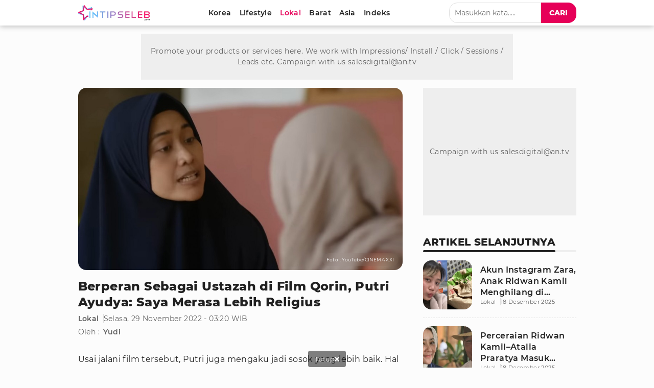

--- FILE ---
content_type: text/html; charset=utf-8
request_url: https://www.google.com/recaptcha/api2/aframe
body_size: 269
content:
<!DOCTYPE HTML><html><head><meta http-equiv="content-type" content="text/html; charset=UTF-8"></head><body><script nonce="iyYhJMZVJC9jyO5LxE3hDg">/** Anti-fraud and anti-abuse applications only. See google.com/recaptcha */ try{var clients={'sodar':'https://pagead2.googlesyndication.com/pagead/sodar?'};window.addEventListener("message",function(a){try{if(a.source===window.parent){var b=JSON.parse(a.data);var c=clients[b['id']];if(c){var d=document.createElement('img');d.src=c+b['params']+'&rc='+(localStorage.getItem("rc::a")?sessionStorage.getItem("rc::b"):"");window.document.body.appendChild(d);sessionStorage.setItem("rc::e",parseInt(sessionStorage.getItem("rc::e")||0)+1);localStorage.setItem("rc::h",'1766059981575');}}}catch(b){}});window.parent.postMessage("_grecaptcha_ready", "*");}catch(b){}</script></body></html>

--- FILE ---
content_type: text/css
request_url: https://www.intipseleb.com/appasset/responsive/css/detail.css?v=2.8.1
body_size: 305
content:
.main-container-split{margin-bottom:var(--space-5);z-index:100!important}.main-content{display:grid;grid-template-columns:1fr;grid-template-rows:min-content;grid-row-gap:var(--space-5)}.lead-article-media .flex_ori{position:relative}.lead-article-media .flex_ori:before{padding-top:56.25%}.lead-article-media .acp-by{position:absolute;z-index:2;bottom:var(--space-2);right:var(--space-2);padding:var(--space-2);overflow:hidden;background-color:hsl(var(--color-link-primary)/50%);color:var(--color-background);font-size:9px;line-height:9px;border-radius:var(--rounded-normal)}@supports(-webkit-backdrop-filter:none) or (backdrop-filter:none){.lead-article-media .acp-by{-webkit-backdrop-filter:blur(10px);backdrop-filter:blur(10px);background-color:hsl(var(--color-link-primary)/0%)}}.lead-article-info{display:grid;grid-gap:var(--space-2)}.lai-title{font-size:24px;line-height:130%;font-weight:800;color:hsl(var(--color-link-primary)/100%)}.lai-misc{display:flex;flex-wrap:wrap;gap:var(--space-2)}.lai-cate,.lai-author-name{color:var(--color-default)}.lai-cate{text-transform:capitalize;padding-right:var(--space-2);border-right:1px solid var(--color-border)}.lai-author{display:grid;grid-template-columns:45px 1fr;grid-gap:var(--space-1)}.lai-author>ul{display:flex;flex-wrap:wrap;gap:var(--space-1)}.content-article-detail{font-size:16px;line-height:160%;display:grid;grid-gap:var(--space-3);margin-bottom:var(--space-3);color:hsl(var(--color-link-primary)/100%)}.content-article-detail>ul,.content-article-detail>ol{padding-left:20px}.content-article-detail>ul{list-style:square}.content-article-detail>ol{list-style:decimal}.content-article-detail>ul>li,.content-article-detail>ol>li{padding:2px 0}.content-article-detail h2,.content-article-detail h3,.content-article-detail h4{font-weight:800;font-size:18px;line-height:140%}.content-article-detail a{color:hsl(var(--color-link-secondary)/100%)}.content-article-detail b,.content-article-detail strong{font-weight:600}.content-article-detail iframe{max-width:100%}.ac-video .thumb169{position:relative;width:100%}.ac-video .thumb169:before{content:'';display:block;padding-top:56.25%}.ac-video .thumb169 iframe{position:absolute;top:0;left:0;width:100%;height:100%}@media screen and (min-width:0px) and (max-width:567px){.lai-misc,.lai-author{font-size:13px}.lai-author{grid-template-columns:40px 1fr}}@media screen and (min-width:0px) and (max-width:1023px){.main-container-split{margin-top:0}.lead-article-info{padding:var(--space-3) var(--space-3) 0}}@media screen and (min-width:1024px){.lead-article-media{border-radius:var(--rounded-normal);overflow:hidden}.lead-article-info{padding-top:var(--space-3)}}

--- FILE ---
content_type: text/css
request_url: https://www.intipseleb.com/appasset/responsive/css/rancak-desktop.css?v=2.8.1
body_size: 142
content:
.mobile-only{display:none !important; visibility:hidden; content-visibility:hidden;}
.search-field{padding:10px; width:180px;}

header > span{margin:0 auto;}
header .header-logo{padding-left:0;}
header .header-menu-desktop{padding-right:0;}
header .menu-list{display:flex;}
header .menu-link{height:var(--body-padding); padding:0 var(--space-2);}

header > span, .site-container > span{position:relative; max-width:var(--site-container);}
.site-container{min-height:calc(100vh - var(--body-padding) - var(--space-4));}
.site-container > span > *{position:relative; z-index:2;}
.main-container-split{grid-template-columns:1fr 300px;}
.column-full{grid-column:1/3;}
.column-small-container{position:-webkit-sticky; position:sticky; top:calc(var(--body-padding) + var(--space-3)); padding-bottom:0.1px;}

.article-list-row{grid-template-columns:var(--thumb-size) 1fr;}
.article-list-thumb{grid-column:1/2; grid-row:1/2;}

.main-container .article-list-container{grid-template-columns:1fr 1fr; grid-column-gap:var(--space-5);}
.main-container .column-big .article-list-row{--thumb-size:176px;}
.main-container .column-big .article-list-thumb-frame:before{padding-top:56.25%;}
.main-container-split .article-list-container{grid-template-columns:1fr;}
.main-container-split .column-full .article-list-container{grid-template-columns:1fr 1fr;}
.main-container-leftsmall{grid-template-columns:300px 1fr;}

.column-kanal-container{grid-template-columns:1fr 1fr; grid-gap:var(--space-5);}

.main-container-split .article-kanal-container .article-list-row{--thumb-size:96px;}
.main-container-split .article-kanal-container .article-list-thumb-frame:before{padding-top:100%;}
.main-container-split .article-kanal-container .article-list-row:first-child .article-list-thumb-frame:before{padding-top:56.25%;}

.iklan-top-desktop{margin-top:var(--space-3);}
.iklan-skin{position:absolute !important; z-index:1 !important; top:0; left:0; width:100%; height:100%;}
.iklan-skin > span{display:flex; justify-content:space-between; width:100%; position:-webkit-sticky; position:sticky; 
top:calc(var(--body-padding) + var(--space-3));}
.iklan-skin-left{margin-left:-175px;}
.iklan-skin-right{margin-right:-175px;}


#izooto-optin.izooto-optin--dialog-box{top:calc(var(--body-padding) + var(--space-3)) !important;}

--- FILE ---
content_type: text/css
request_url: https://www.intipseleb.com/appasset/responsive/css/hold.css?v=2.8.1
body_size: 1755
content:
:root{
  --rounded-small:8px;
  --rounded-normal:16px;
  --color-background:#FCFCFC; 
  --color-sticky:#FFFFFF; 
  --color-border:#E0E0E0;
  --color-default:#616161; 
  --color-link-primary:0deg 0% 13%; 
  --color-link-secondary:337deg 100% 45%;
  --color-link-tertiary:201deg 100% 50%;
  --shadow-default:0 2px 10px rgb(0 0 0 / 25%);
  --shadow-neumorp:-2px -2px 4px rgba(255,255,255,.2), 2px 2px 12px rgba(0,0,0,.2);
  --shadow-inset:inset -2px -2px 4px rgba(255,255,255,.2), inset 2px 2px 12px rgba(0,0,0,.2);
}

a, .btn, #btt, .article-list-thumb-frame{transition:all 0.25s;}
a, .btn, #btt{cursor:pointer}
a{color:hsl(var(--color-link-primary) / 100%);}
a:hover{color:hsl(var(--color-link-tertiary) / 100%); fill:hsl(var(--color-link-tertiary) / 100%);}
a:focus, .article-list-row:hover .article-list-thumb-frame{opacity:0.6;}
.article-list-row:hover .flex_ori > img, .hangout-card-box:hover .flex_ori > img{transform:scale(1.1);}
.btn, a.btn{border-radius:var(--rounded-normal); color:var(--color-background); background-color:hsl(var(--color-link-secondary) / 100%);}
.btn:hover, a.btn:hover{background-color:hsl(var(--color-link-tertiary) / 100%);}
#btt{position:fixed; bottom:calc(100px + var(--space-4)); right:0; 
z-index:calc(var(--max-zindex) - 4000); width:40px; height:40px; background-color:hsl(var(--color-link-secondary) / 100%); fill:var(--color-background);
border-top-left-radius:var(--rounded-small); border-bottom-left-radius:var(--rounded-small);}
#btt:hover, #btt:focus{background-color:hsl(var(--color-link-tertiary) / 100%);}
.header-logo:hover{opacity:0.5;}
.flex_ori > img{opacity:0; transition:all 300ms;}
.flex_ori > img.lazyloaded{opacity:1;}
.muat-lainnya{margin-top:var(--space-3);}
.search-field{border-color:var(--color-border); overflow:hidden;
border-top-left-radius:var(--rounded-normal); border-bottom-left-radius:var(--rounded-normal);}
.search-button{border-top-left-radius:0; border-bottom-left-radius:0;}
.share-box{background-color:var(--color-background); border-radius:var(--rounded-normal); box-shadow:var(--shadow-inset);}
.share-list-fb{fill:#4867aa;}
.share-list-tw{fill:#00acec;}
.share-list-wa{fill:#2bb240;}
.share-list-li{fill:#41c106;}
.share-list-ml{fill:#CD9654;}
.share-list-ot, .svgicon-share-ellipsis{fill:hsl(var(--color-link-primary) / 100%);}
.svgicon-share-ellipsis{filter:invert(1);}
.share-list-link:hover{color:var(--color-link-primary);}
.sticky-curr{color:hsl(var(--color-link-secondary) / 100%) !important; fill:hsl(var(--color-link-secondary) / 100%) !important;}
.thumb-loading:before{animation:skeleton-loading 0.5s linear infinite alternate; background-color:hsl(var(--color-link-tertiary) / 100%);}
@-webkit-keyframes skeleton-loading{0%{opacity:0.05;}100%{opacity:0.15;};}
@keyframes skeleton-loading{0%{opacity:0.05;}100%{opacity:0.15;};}

.section-title{color:hsl(var(--color-link-primary) / 100%);}
.section-title:after, .section-title-label:after, .section-title-icon:after{border-radius:var(--rounded-normal);}
.section-title:after{background-color:#EEEEEE;}
.section-title-label:after, .section-title-icon:after{background-color:hsl(var(--color-link-primary) / 100%);}
a.section-title{color:hsl(var(--color-link-secondary) / 100%); fill:hsl(var(--color-link-secondary) / 100%);}
a.section-title > .section-title-label:after,
a.section-title > .section-title-icon:after{background-color:hsl(var(--color-link-secondary) / 100%); transition:background-color 0.25s linear;}
a.section-title:hover{color:hsl(var(--color-link-tertiary) / 100%); fill:hsl(var(--color-link-tertiary) / 100%);}
a.section-title:hover > .section-title-label:after,
a.section-title:hover > .section-title-icon:after{background-color:hsl(var(--color-link-tertiary) / 100%);}
.sto-link{border-radius:var(--rounded-small);}
.sto-link:hover{background-color:var(--color-sticky);}
.sto-curr{background-color:hsl(var(--color-link-secondary) / 100%) !important; color:var(--color-background) !important;}

header{background-color:var(--color-sticky); box-shadow:var(--shadow-default);}
header .show-sticky{fill:hsl(var(--color-link-secondary) / 100%);}

.headline-kanal{background:linear-gradient(to right, hsl(var(--color-link-secondary) / 100%) 0%, hsl(var(--color-link-tertiary) / 100%) 100%); 
box-shadow:var(--shadow-default);}
@supports(-webkit-backdrop-filter:none) or (backdrop-filter:none){
  .headline-kanal{-webkit-backdrop-filter:blur(4px); backdrop-filter:blur(4px);
  background:linear-gradient(to right, hsl(var(--color-link-secondary) / 75%) 0%, hsl(var(--color-link-tertiary) / 75%) 100%);}
}

.article-list-row, .article-list-kanal{border-color:var(--color-border);}
.article-list-thumb-frame{border-radius:var(--rounded-normal);}
.article-list-kanal, .article-list-date{color:var(--color-default);}

.article-jd a.section-title{color:#86127f; fill:#86127f;}
.article-jd a.section-title > .section-title-icon:after,
.article-jd a.section-title > .section-title-label:after{background-color:#86127f;}
.article-jd a:hover{color:#F20077; fill:#F20077;}
.article-jd a.section-title:hover > .section-title-icon:after,
.article-jd a.section-title:hover > .section-title-label:after{background-color:#F20077;}

.topic-list-container{display:flex; flex-wrap:wrap; gap:var(--space-2);}
.topic-link{display:block; padding:var(--space-2) var(--space-3); color:hsl(var(--color-link-secondary) / 100%); 
border:2px solid hsl(var(--color-link-secondary) / 16%); border-radius:var(--rounded-normal);}
.topic-link:hover{--color-link-secondary:var(--color-link-tertiary);}

.hangout-card-box{--color-hangout-card:0deg 0% 100%; background-color:hsl(var(--color-hangout-card) / 100%); box-shadow:var(--shadow-neumorp);
border-radius:var(--rounded-normal); overflow:hidden;}
.hangout-card-thumb:after{background:linear-gradient(to right, hsl(var(--color-link-secondary) / 100%) 0%, hsl(var(--color-link-tertiary) / 100%) 100%);}
.hangout-card-date, .hangout-card-location{color:var(--color-default); font-weight:normal; font-size:11px;}

.content-article-detail .lead-article-media .flex_ori{border-radius:var(--rounded-normal); overflow:hidden;}

.next-article-container{display:grid; grid-gap:var(--space-3);}
.next-article-link{display:flex; color:hsl(var(--color-link-secondary) / 100%);}
.next-article-link .svgicon-next-article{margin-right:var(--space-2); transform:rotate(340deg); position:relative; top:2px;
fill:hsl(var(--color-link-primary) / 100%);}

.pagination{display:flex; flex-wrap:wrap; gap:var(--space-2); margin-top:var(--space-3);}
.pagination-button{border-radius:var(--space-2) !important;}
div.pagination-button{background-color:var(--color-background) !important; color:var(--color-default); border:1px solid var(--color-border); cursor:default !important;}

.sj-box{position:relative; border-radius:var(--rounded-normal); overflow:hidden;}
.sj-box:before{content:''; display:block; padding-top:56.25%;}
.sj-video{position:absolute; top:0; left:0; width:100%; height:100%;}

.slotiklan:before{position:absolute; z-index:-1; top:0; left:0; bottom:0; right:0; margin:auto; background-color:#EEE;
display:flex; justify-content:center; align-items:center; content:'Campaign with us salesdigital@an.tv'; line-height:150%; text-align:center;}
.slotiklan-300x250:before{width:300px; height:250px;}
.slotiklan-320x50:before, .slotiklan-320x100:before{width:320px; height:50px;}
.slotiklan-728x90:before, .slotiklan-topdesktop:before{width:728px; height:90px;}
.slotiklan-970x200:before{width:970px; height:200px;}
.slotiklan-160x600:before{width:160px; height:600px; content:''; background-color:transparent;}
.slotiklan-728x90:before, .slotiklan-topdesktop:before, .slotiklan-970x200:before,
.giant-banner .slotiklan:before{content:'Promote your products or services here. We work with Impressions/ Install / Click / Sessions / Leads etc. Campaign with us salesdigital@an.tv';}

.footer-all{margin-top:var(--space-3); padding-bottom:20px;}



@media screen and (min-width:0px) and (max-width:1023px){
  .float-bottom{position:fixed; top:calc(var(--body-padding) - 1px); width:100%;}

  .float-search{z-index:calc(var(--max-zindex) - 4000); padding:var(--space-3);}
  .float-search:before{content:''; position:absolute; z-index:1; bottom:0; left:0; width:100%; height:100%; 
  background:linear-gradient(to top, rgba(255,255,255,0) 0%, rgba(255,255,255,1) 100%);}

  .float-menu{z-index:calc(var(--max-zindex) - 3000); max-height:calc(100vh - (var(--body-padding) * 3));
  background-color:var(--color-sticky); box-shadow:var(--shadow-default);
  border-bottom-left-radius:var(--rounded-normal); border-bottom-right-radius:var(--rounded-normal); overflow-y:auto;}
  .float-menu .menu-list{display:grid; grid-template-columns:1fr 1fr;}
  .float-menu .menu-link{padding:var(--space-3); border-bottom:1px dashed var(--color-border);}
  .float-menu .menu-link:nth-child(odd){border-right:1px dashed var(--color-border);}
  
  .dailymotion-player-wrapper{position:static !important;}
  
  .sticky-bottom{background-color:#000;}
}



@media screen and (min-width:1024px){
  .footer-iklanbottomdesktop{padding-bottom:110px;}
}

--- FILE ---
content_type: text/plain
request_url: https://www.google-analytics.com/j/collect?v=1&_v=j102&a=326124059&t=pageview&_s=1&dl=https%3A%2F%2Fwww.intipseleb.com%2Flokal%2F51470-berperan-sebagai-ustazah-di-film-qorin-putri-ayudya-saya-merasa-lebih-religius%3Fpage%3D2&ul=en-us%40posix&dt=Berperan%20Sebagai%20Ustazah%20di%20Film%20Qorin%2C%20Putri%20Ayudya%3A%20Saya%20Merasa%20Lebih%20Religius%20%7C%20Halaman%202&sr=1280x720&vp=1280x720&_u=YEBAAEABAAAAACAAI~&jid=351738081&gjid=18956557&cid=1641759612.1766059974&tid=UA-143442726-1&_gid=2132997468.1766059974&_r=1&_slc=1&cd1=51470&cd2=Berperan%20Sebagai%20Ustazah%20di%20Film%20Qorin%2C%20Putri%20Ayudya%3A%20Saya%20Merasa%20Lebih%20Religius%20%7C%20Halaman%202&cd3=2022-11-29%2003%3A20%3A01&cd4=yudi&cd5=putri-ayudya%20qorin%20film-horor-indonesia%20film-horor%20intipseleb-film%20pesantren&cd6=https%3A%2F%2Fwww.intipseleb.com%2Flokal&cd7=216.73.216.36&cd8=feee65ea-a810-4ebd-b011-47828e4c21af%3A-&cd9=2025-12-18%2016%3A48%3A34&cd11=Lokal&cd12=feee65ea-a810-4ebd-b011-47828e4c21af%3A-%26id%3D51470%26tag%3Dputri-ayudya%20qorin%20film-horor-indonesia%20film-horor%20intipseleb-film%20pesantren%26cid%3D1%26dac%3D2025-12-18%2016%3A48%3A34&z=1196470786
body_size: -451
content:
2,cG-C70N06FR69

--- FILE ---
content_type: application/javascript; charset=utf-8
request_url: https://fundingchoicesmessages.google.com/f/AGSKWxUD7l0jQaHUYEUYjBvssB3yUaVsuBxOuqvGlxo_-6fZvW1GTiIlIQi_bOx_lz8PODZU5OpuGpkNiCwx5JLe61D4B8hdmkriBBX4Yf3Qej04pIykdh64NxZ8iCNufcEKL2QS0Oaimw==?fccs=W251bGwsbnVsbCxudWxsLG51bGwsbnVsbCxudWxsLFsxNzY2MDU5OTc4LDM4OTAwMDAwMF0sbnVsbCxudWxsLG51bGwsW251bGwsWzcsOSw2XSxudWxsLDIsbnVsbCwiZW4iLG51bGwsbnVsbCxudWxsLG51bGwsbnVsbCwzXSwiaHR0cHM6Ly93d3cuaW50aXBzZWxlYi5jb20vbG9rYWwvNTE0NzAtYmVycGVyYW4tc2ViYWdhaS11c3RhemFoLWRpLWZpbG0tcW9yaW4tcHV0cmktYXl1ZHlhLXNheWEtbWVyYXNhLWxlYmloLXJlbGlnaXVzIixudWxsLFtbOCwic0NoTkg1T3NhazAiXSxbOSwiZW4tVVMiXSxbMTksIjIiXSxbMTcsIlswXSJdLFsyNCwiIl0sWzI5LCJmYWxzZSJdXV0
body_size: 213
content:
if (typeof __googlefc.fcKernelManager.run === 'function') {"use strict";this.default_ContributorServingResponseClientJs=this.default_ContributorServingResponseClientJs||{};(function(_){var window=this;
try{
var jp=function(a){this.A=_.t(a)};_.u(jp,_.J);var kp=function(a){this.A=_.t(a)};_.u(kp,_.J);kp.prototype.getWhitelistStatus=function(){return _.F(this,2)};var lp=function(a){this.A=_.t(a)};_.u(lp,_.J);var mp=_.Zc(lp),np=function(a,b,c){this.B=a;this.j=_.A(b,jp,1);this.l=_.A(b,_.Jk,3);this.F=_.A(b,kp,4);a=this.B.location.hostname;this.D=_.Ag(this.j,2)&&_.O(this.j,2)!==""?_.O(this.j,2):a;a=new _.Lg(_.Kk(this.l));this.C=new _.Yg(_.q.document,this.D,a);this.console=null;this.o=new _.fp(this.B,c,a)};
np.prototype.run=function(){if(_.O(this.j,3)){var a=this.C,b=_.O(this.j,3),c=_.$g(a),d=new _.Rg;b=_.gg(d,1,b);c=_.D(c,1,b);_.dh(a,c)}else _.ah(this.C,"FCNEC");_.hp(this.o,_.A(this.l,_.Be,1),this.l.getDefaultConsentRevocationText(),this.l.getDefaultConsentRevocationCloseText(),this.l.getDefaultConsentRevocationAttestationText(),this.D);_.ip(this.o,_.F(this.F,1),this.F.getWhitelistStatus());var e;a=(e=this.B.googlefc)==null?void 0:e.__executeManualDeployment;a!==void 0&&typeof a==="function"&&_.Mo(this.o.G,
"manualDeploymentApi")};var op=function(){};op.prototype.run=function(a,b,c){var d;return _.v(function(e){d=mp(b);(new np(a,d,c)).run();return e.return({})})};_.Nk(7,new op);
}catch(e){_._DumpException(e)}
}).call(this,this.default_ContributorServingResponseClientJs);
// Google Inc.

//# sourceURL=/_/mss/boq-content-ads-contributor/_/js/k=boq-content-ads-contributor.ContributorServingResponseClientJs.en_US.sChNH5Osak0.es5.O/d=1/exm=ad_blocking_detection_executable,kernel_loader,loader_js_executable,web_iab_tcf_v2_signal_executable/ed=1/rs=AJlcJMz7a3Aoypzl3FteasZliPsUtk5MMw/m=cookie_refresh_executable
__googlefc.fcKernelManager.run('\x5b\x5b\x5b7,\x22\x5b\x5bnull,\\\x22intipseleb.com\\\x22,\\\x22AKsRol-HjC0h_XJLgihC6Kha1e4PymblGV7ccGK2sA1ICP6kDqESI93ZblAx6Gp2VqyCwk1jZz16fl4JP3BGmUCvIbDFqxkI2hBgIU3pJziBcgPsZlEA1j4_1IPxLQepglwVulDt0LJpN16x2lTFUKz7LQfbPuB2eQ\\\\u003d\\\\u003d\\\x22\x5d,null,\x5b\x5bnull,null,null,\\\x22https:\/\/fundingchoicesmessages.google.com\/f\/AGSKWxWJk1rjd1EStSYVjAQyV3reKrGLEJcJ3v2bUkcY63Fjxw_OmOM9jwuCpVEqh3BzPa_KHkN6E1Hc28y9UQCajzXPPnHRo5w3vP9X1MJl6J_z0YIw02lfDoZpN_ZuIooyJI3LYSaZkA\\\\u003d\\\\u003d\\\x22\x5d,null,null,\x5bnull,null,null,\\\x22https:\/\/fundingchoicesmessages.google.com\/el\/AGSKWxUPotWueoZSL_57xwVRpTef4JtNUQnsvQrDXaGpq5pGKulWxa8xKXDtf93rtlpY2JX6XQrqrsicN_S7ZO3ViQ-oMPqL6GbmChj0EDi12TqHZAy6oEkjAK6nEx-3-BOCOyLocQj-3A\\\\u003d\\\\u003d\\\x22\x5d,null,\x5bnull,\x5b7,9,6\x5d,null,2,null,\\\x22en\\\x22,null,null,null,null,null,3\x5d,null,\\\x22Privacy and cookie settings\\\x22,\\\x22Close\\\x22,null,null,null,\\\x22Managed by Google. Complies with IAB TCF. CMP ID: 300\\\x22\x5d,\x5b2,1\x5d\x5d\x22\x5d\x5d,\x5bnull,null,null,\x22https:\/\/fundingchoicesmessages.google.com\/f\/AGSKWxX66pxHBnGGYUKBcX6pId_nUw29L6mN7nMwInVyYo_4TxvBUe9dvrla0ZWYT9ZLLuSksrx8xYqXPBmMw5P-Tq2Jw-wjelh_rk38xtH52eF0HPm_opAzucH3JdsT1l948mXClSoZ2g\\u003d\\u003d\x22\x5d\x5d');}

--- FILE ---
content_type: application/javascript; charset=utf-8
request_url: https://fundingchoicesmessages.google.com/f/AGSKWxUJmwmwM_wlR9YXE-Ik3pil93tOcwrF0b8hKRDaW9DrwEbcYWM6s7AILtsSgQ10oDMRV5QqQ9sAppnI_D9tZVb0-1qiFh_CZqVidTKRvfmJKk6GgI1ACbQ-6cdI9SJU-aW8IiX7mMmNlcXJLXZr9tTAcLhOQ7wH9ZNRU95Wuq0oqXYi9kf97md9BPsB/_/newsmaxadcontrol./ads-sticker2./ad_sizes=/ad_ga_callback./geo/ads.
body_size: -1292
content:
window['d805bfd8-bedd-4868-aa6a-0517d9dbee67'] = true;